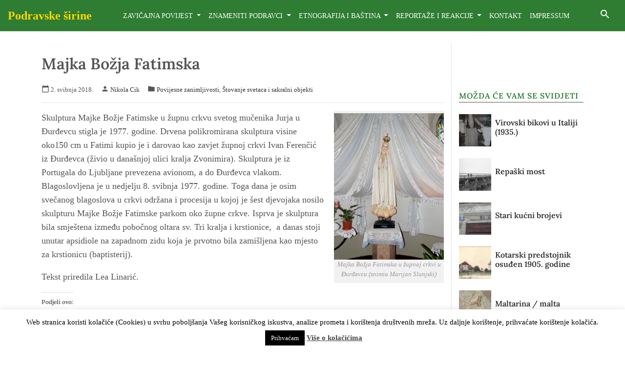

--- FILE ---
content_type: text/html; charset=UTF-8
request_url: https://podravske-sirine.com.hr/arhiva/7905
body_size: 18562
content:
<!DOCTYPE html>
<html lang="en">

<head>
  <meta charset="utf-8">
  <meta content="width=device-width, initial-scale=1.0" name="viewport">
  <meta content="Upoznajte prošlost đurđevečke Podravine putem brojnih prikaza  povijesnih, geografskih, etnografskih, prirodnih, leksikografskih i kulturno-umjetničkih tema, zatim biografija znamenitih osoba, tradicijskih običaja, povijesnih i sakralnih objekata i važnijih kulturnih događanja koji su obilježili ovaj prostor kroz povijest." name="description">
  <meta content="povijest, đurđevac, virje, podravina, znamenitosti, zavičaj, geografija, etnografija, leksikografija, kulturna, umjetnost, biografija, osobe, tradicija, sakralni objekti" name="keywords">

          <meta property="og:url" content="https://podravske-sirine.com.hr/arhiva/7905"/>
      <meta property="og:type" content="website"/>
      <meta property="og:title" content="Majka Božja Fatimska"/>
      <meta property="og:description" content="Skulptura Majke Božje Fatimske u župnu crkvu svetog mučenika Jurja u Đurđevcu stigla je 1977. godine. Drvena polikromirana skulptura visine oko150 cm u Fatimi kupio je i darovao kao zavjet župnoj crkvi Ivan Ferenčić iz Đurđevca (živio u današnjoj ulici..."/>
      <meta property="og:image" content="https://i0.wp.com/podravske-sirine.com.hr/wp-content/uploads/2018/05/fATIMA.jpg?fit=300%2C141&#038;ssl=1"/>
        
  <link href="https://podravske-sirine.com.hr/wp-content/themes/podravske/assets/images/favicon.svg" rel="icon">

  <style>
@font-face {
  font-family: 'Lora';
  font-style: normal;
  font-display: swap;
  font-weight: 400;
  src: local(''),
       url('/fonts/lora-v26-latin-ext_latin_cyrillic-ext_cyrillic-regular.woff2') format('woff2'), /* Chrome 26+, Opera 23+, Firefox 39+ */
       url('/fonts/lora-v26-latin-ext_latin_cyrillic-ext_cyrillic-regular.woff') format('woff'); /* Chrome 6+, Firefox 3.6+, IE 9+, Safari 5.1+ */
}

@font-face {
  font-family: 'Lora';
  font-style: normal;
  font-display: swap;
  font-weight: 600;
  src: local(''),
       url('/fonts/lora-v26-latin-ext_latin_cyrillic-ext_cyrillic-600.woff2') format('woff2'), /* Chrome 26+, Opera 23+, Firefox 39+ */
       url('/fonts/lora-v26-latin-ext_latin_cyrillic-ext_cyrillic-600.woff') format('woff'); /* Chrome 6+, Firefox 3.6+, IE 9+, Safari 5.1+ */
}

@font-face {
  font-family: 'Lora';
  font-style: italic;
  font-display: swap;
  font-weight: 400;
  src: local(''),
       url('/fonts/lora-v26-latin-ext_latin_cyrillic-ext_cyrillic-italic.woff2') format('woff2'), /* Chrome 26+, Opera 23+, Firefox 39+ */
       url('/fonts/lora-v26-latin-ext_latin_cyrillic-ext_cyrillic-italic.woff') format('woff'); /* Chrome 6+, Firefox 3.6+, IE 9+, Safari 5.1+ */
}

@font-face {
  font-family: 'Lora';
  font-style: italic;
  font-display: swap;
  font-weight: 600;
  src: local(''),
       url('/fonts/lora-v26-latin-ext_latin_cyrillic-ext_cyrillic-600italic.woff2') format('woff2'), /* Chrome 26+, Opera 23+, Firefox 39+ */
       url('/fonts/lora-v26-latin-ext_latin_cyrillic-ext_cyrillic-600italic.woff') format('woff'); /* Chrome 6+, Firefox 3.6+, IE 9+, Safari 5.1+ */
}

@font-face {
  font-family: 'Material Icons';
  font-style: normal;
  font-weight: 400;
  src: url('/fonts/material-icons.woff2') format('woff2');
}

.material-icons {
  font-family: 'Material Icons';
  font-weight: normal;
  font-style: normal;
  font-size: 24px;
  line-height: 1;
  letter-spacing: normal;
  text-transform: none;
  display: inline-block;
  white-space: nowrap;
  word-wrap: normal;
  direction: ltr;
  -webkit-font-feature-settings: 'liga';
  -webkit-font-smoothing: antialiased;
}
  </style>
	
  <link href="//cdn.jsdelivr.net/npm/featherlight@1.7.14/release/featherlight.min.css" type="text/css" rel="stylesheet" />
    <meta name='robots' content='index, follow, max-image-preview:large, max-snippet:-1, max-video-preview:-1' />

	<!-- This site is optimized with the Yoast SEO plugin v22.2 - https://yoast.com/wordpress/plugins/seo/ -->
	<title>Majka Božja Fatimska - Podravske širine</title>
	<link rel="canonical" href="https://podravske-sirine.com.hr/arhiva/7905" />
	<meta property="og:locale" content="hr_HR" />
	<meta property="og:type" content="article" />
	<meta property="og:title" content="Majka Božja Fatimska - Podravske širine" />
	<meta property="og:description" content="Skulptura Majke Božje Fatimske u župnu crkvu svetog mučenika Jurja u Đurđevcu stigla je 1977. godine. Drvena polikromirana skulptura visine oko150 cm u Fatimi kupio je i darovao kao zavjet župnoj crkvi Ivan Ferenčić iz Đurđevca (živio u današnjoj ulici..." />
	<meta property="og:url" content="https://podravske-sirine.com.hr/arhiva/7905" />
	<meta property="og:site_name" content="Podravske širine" />
	<meta property="article:published_time" content="2018-05-02T20:42:54+00:00" />
	<meta property="og:image" content="https://i1.wp.com/podravske-sirine.com.hr/wp-content/uploads/2018/05/fATIMA.jpg?fit=3456%2C1625&ssl=1" />
	<meta property="og:image:width" content="3456" />
	<meta property="og:image:height" content="1625" />
	<meta property="og:image:type" content="image/jpeg" />
	<meta name="author" content="Nikola Cik" />
	<meta name="twitter:card" content="summary_large_image" />
	<meta name="twitter:label1" content="Napisao/la" />
	<meta name="twitter:data1" content="Nikola Cik" />
	<meta name="twitter:label2" content="Procijenjeno vrijeme čitanja" />
	<meta name="twitter:data2" content="1 minuta" />
	<script type="application/ld+json" class="yoast-schema-graph">{"@context":"https://schema.org","@graph":[{"@type":"WebPage","@id":"https://podravske-sirine.com.hr/arhiva/7905","url":"https://podravske-sirine.com.hr/arhiva/7905","name":"Majka Božja Fatimska - Podravske širine","isPartOf":{"@id":"https://podravske-sirine.com.hr/#website"},"primaryImageOfPage":{"@id":"https://podravske-sirine.com.hr/arhiva/7905#primaryimage"},"image":{"@id":"https://podravske-sirine.com.hr/arhiva/7905#primaryimage"},"thumbnailUrl":"https://i0.wp.com/podravske-sirine.com.hr/wp-content/uploads/2018/05/fATIMA.jpg?fit=3456%2C1625&ssl=1","datePublished":"2018-05-02T20:42:54+00:00","dateModified":"2018-05-02T20:42:54+00:00","author":{"@id":"https://podravske-sirine.com.hr/#/schema/person/2ddc911bcd26e2f738be8b117c517285"},"breadcrumb":{"@id":"https://podravske-sirine.com.hr/arhiva/7905#breadcrumb"},"inLanguage":"hr","potentialAction":[{"@type":"ReadAction","target":["https://podravske-sirine.com.hr/arhiva/7905"]}]},{"@type":"ImageObject","inLanguage":"hr","@id":"https://podravske-sirine.com.hr/arhiva/7905#primaryimage","url":"https://i0.wp.com/podravske-sirine.com.hr/wp-content/uploads/2018/05/fATIMA.jpg?fit=3456%2C1625&ssl=1","contentUrl":"https://i0.wp.com/podravske-sirine.com.hr/wp-content/uploads/2018/05/fATIMA.jpg?fit=3456%2C1625&ssl=1","width":3456,"height":1625,"caption":"OLYMPUS DIGITAL CAMERA"},{"@type":"BreadcrumbList","@id":"https://podravske-sirine.com.hr/arhiva/7905#breadcrumb","itemListElement":[{"@type":"ListItem","position":1,"name":"Početna stranica","item":"https://podravske-sirine.com.hr/"},{"@type":"ListItem","position":2,"name":"Majka Božja Fatimska"}]},{"@type":"WebSite","@id":"https://podravske-sirine.com.hr/#website","url":"https://podravske-sirine.com.hr/","name":"Podravske širine","description":"Prošlost đurđevečke Podravine","potentialAction":[{"@type":"SearchAction","target":{"@type":"EntryPoint","urlTemplate":"https://podravske-sirine.com.hr/?s={search_term_string}"},"query-input":"required name=search_term_string"}],"inLanguage":"hr"},{"@type":"Person","@id":"https://podravske-sirine.com.hr/#/schema/person/2ddc911bcd26e2f738be8b117c517285","name":"Nikola Cik","image":{"@type":"ImageObject","inLanguage":"hr","@id":"https://podravske-sirine.com.hr/#/schema/person/image/","url":"https://secure.gravatar.com/avatar/1db8f134c6e2efbdefbcd92c0be7e3de?s=96&d=mm&r=g","contentUrl":"https://secure.gravatar.com/avatar/1db8f134c6e2efbdefbcd92c0be7e3de?s=96&d=mm&r=g","caption":"Nikola Cik"},"sameAs":["http://podravske-sirine.com.hr/nikola-cik/"],"url":"https://podravske-sirine.com.hr/arhiva/author/nikola-cik"}]}</script>
	<!-- / Yoast SEO plugin. -->


<link rel='dns-prefetch' href='//code.jquery.com' />
<link rel='dns-prefetch' href='//stackpath.bootstrapcdn.com' />
<link rel='dns-prefetch' href='//cdn.jsdelivr.net' />
<link rel='dns-prefetch' href='//stats.wp.com' />
<link rel='dns-prefetch' href='//v0.wordpress.com' />
<link rel='dns-prefetch' href='//jetpack.wordpress.com' />
<link rel='dns-prefetch' href='//s0.wp.com' />
<link rel='dns-prefetch' href='//public-api.wordpress.com' />
<link rel='dns-prefetch' href='//0.gravatar.com' />
<link rel='dns-prefetch' href='//1.gravatar.com' />
<link rel='dns-prefetch' href='//2.gravatar.com' />
<link rel='dns-prefetch' href='//i0.wp.com' />
<link rel='dns-prefetch' href='//c0.wp.com' />
<link rel="alternate" type="application/rss+xml" title="Podravske širine &raquo; Majka Božja Fatimska Kanal komentara" href="https://podravske-sirine.com.hr/arhiva/7905/feed" />
<script>
window._wpemojiSettings = {"baseUrl":"https:\/\/s.w.org\/images\/core\/emoji\/14.0.0\/72x72\/","ext":".png","svgUrl":"https:\/\/s.w.org\/images\/core\/emoji\/14.0.0\/svg\/","svgExt":".svg","source":{"concatemoji":"https:\/\/podravske-sirine.com.hr\/wp-includes\/js\/wp-emoji-release.min.js?ver=6.4.7"}};
/*! This file is auto-generated */
!function(i,n){var o,s,e;function c(e){try{var t={supportTests:e,timestamp:(new Date).valueOf()};sessionStorage.setItem(o,JSON.stringify(t))}catch(e){}}function p(e,t,n){e.clearRect(0,0,e.canvas.width,e.canvas.height),e.fillText(t,0,0);var t=new Uint32Array(e.getImageData(0,0,e.canvas.width,e.canvas.height).data),r=(e.clearRect(0,0,e.canvas.width,e.canvas.height),e.fillText(n,0,0),new Uint32Array(e.getImageData(0,0,e.canvas.width,e.canvas.height).data));return t.every(function(e,t){return e===r[t]})}function u(e,t,n){switch(t){case"flag":return n(e,"\ud83c\udff3\ufe0f\u200d\u26a7\ufe0f","\ud83c\udff3\ufe0f\u200b\u26a7\ufe0f")?!1:!n(e,"\ud83c\uddfa\ud83c\uddf3","\ud83c\uddfa\u200b\ud83c\uddf3")&&!n(e,"\ud83c\udff4\udb40\udc67\udb40\udc62\udb40\udc65\udb40\udc6e\udb40\udc67\udb40\udc7f","\ud83c\udff4\u200b\udb40\udc67\u200b\udb40\udc62\u200b\udb40\udc65\u200b\udb40\udc6e\u200b\udb40\udc67\u200b\udb40\udc7f");case"emoji":return!n(e,"\ud83e\udef1\ud83c\udffb\u200d\ud83e\udef2\ud83c\udfff","\ud83e\udef1\ud83c\udffb\u200b\ud83e\udef2\ud83c\udfff")}return!1}function f(e,t,n){var r="undefined"!=typeof WorkerGlobalScope&&self instanceof WorkerGlobalScope?new OffscreenCanvas(300,150):i.createElement("canvas"),a=r.getContext("2d",{willReadFrequently:!0}),o=(a.textBaseline="top",a.font="600 32px Arial",{});return e.forEach(function(e){o[e]=t(a,e,n)}),o}function t(e){var t=i.createElement("script");t.src=e,t.defer=!0,i.head.appendChild(t)}"undefined"!=typeof Promise&&(o="wpEmojiSettingsSupports",s=["flag","emoji"],n.supports={everything:!0,everythingExceptFlag:!0},e=new Promise(function(e){i.addEventListener("DOMContentLoaded",e,{once:!0})}),new Promise(function(t){var n=function(){try{var e=JSON.parse(sessionStorage.getItem(o));if("object"==typeof e&&"number"==typeof e.timestamp&&(new Date).valueOf()<e.timestamp+604800&&"object"==typeof e.supportTests)return e.supportTests}catch(e){}return null}();if(!n){if("undefined"!=typeof Worker&&"undefined"!=typeof OffscreenCanvas&&"undefined"!=typeof URL&&URL.createObjectURL&&"undefined"!=typeof Blob)try{var e="postMessage("+f.toString()+"("+[JSON.stringify(s),u.toString(),p.toString()].join(",")+"));",r=new Blob([e],{type:"text/javascript"}),a=new Worker(URL.createObjectURL(r),{name:"wpTestEmojiSupports"});return void(a.onmessage=function(e){c(n=e.data),a.terminate(),t(n)})}catch(e){}c(n=f(s,u,p))}t(n)}).then(function(e){for(var t in e)n.supports[t]=e[t],n.supports.everything=n.supports.everything&&n.supports[t],"flag"!==t&&(n.supports.everythingExceptFlag=n.supports.everythingExceptFlag&&n.supports[t]);n.supports.everythingExceptFlag=n.supports.everythingExceptFlag&&!n.supports.flag,n.DOMReady=!1,n.readyCallback=function(){n.DOMReady=!0}}).then(function(){return e}).then(function(){var e;n.supports.everything||(n.readyCallback(),(e=n.source||{}).concatemoji?t(e.concatemoji):e.wpemoji&&e.twemoji&&(t(e.twemoji),t(e.wpemoji)))}))}((window,document),window._wpemojiSettings);
</script>
<style id='wp-emoji-styles-inline-css'>

	img.wp-smiley, img.emoji {
		display: inline !important;
		border: none !important;
		box-shadow: none !important;
		height: 1em !important;
		width: 1em !important;
		margin: 0 0.07em !important;
		vertical-align: -0.1em !important;
		background: none !important;
		padding: 0 !important;
	}
</style>
<link rel='stylesheet' id='mediaelement-css' href='https://c0.wp.com/c/6.4.7/wp-includes/js/mediaelement/mediaelementplayer-legacy.min.css' media='all' />
<link rel='stylesheet' id='wp-mediaelement-css' href='https://c0.wp.com/c/6.4.7/wp-includes/js/mediaelement/wp-mediaelement.min.css' media='all' />
<style id='jetpack-sharing-buttons-style-inline-css'>
.jetpack-sharing-buttons__services-list{display:flex;flex-direction:row;flex-wrap:wrap;gap:0;list-style-type:none;margin:5px;padding:0}.jetpack-sharing-buttons__services-list.has-small-icon-size{font-size:12px}.jetpack-sharing-buttons__services-list.has-normal-icon-size{font-size:16px}.jetpack-sharing-buttons__services-list.has-large-icon-size{font-size:24px}.jetpack-sharing-buttons__services-list.has-huge-icon-size{font-size:36px}@media print{.jetpack-sharing-buttons__services-list{display:none!important}}.editor-styles-wrapper .wp-block-jetpack-sharing-buttons{gap:0;padding-inline-start:0}ul.jetpack-sharing-buttons__services-list.has-background{padding:1.25em 2.375em}
</style>
<style id='classic-theme-styles-inline-css'>
/*! This file is auto-generated */
.wp-block-button__link{color:#fff;background-color:#32373c;border-radius:9999px;box-shadow:none;text-decoration:none;padding:calc(.667em + 2px) calc(1.333em + 2px);font-size:1.125em}.wp-block-file__button{background:#32373c;color:#fff;text-decoration:none}
</style>
<style id='global-styles-inline-css'>
body{--wp--preset--color--black: #000000;--wp--preset--color--cyan-bluish-gray: #abb8c3;--wp--preset--color--white: #ffffff;--wp--preset--color--pale-pink: #f78da7;--wp--preset--color--vivid-red: #cf2e2e;--wp--preset--color--luminous-vivid-orange: #ff6900;--wp--preset--color--luminous-vivid-amber: #fcb900;--wp--preset--color--light-green-cyan: #7bdcb5;--wp--preset--color--vivid-green-cyan: #00d084;--wp--preset--color--pale-cyan-blue: #8ed1fc;--wp--preset--color--vivid-cyan-blue: #0693e3;--wp--preset--color--vivid-purple: #9b51e0;--wp--preset--gradient--vivid-cyan-blue-to-vivid-purple: linear-gradient(135deg,rgba(6,147,227,1) 0%,rgb(155,81,224) 100%);--wp--preset--gradient--light-green-cyan-to-vivid-green-cyan: linear-gradient(135deg,rgb(122,220,180) 0%,rgb(0,208,130) 100%);--wp--preset--gradient--luminous-vivid-amber-to-luminous-vivid-orange: linear-gradient(135deg,rgba(252,185,0,1) 0%,rgba(255,105,0,1) 100%);--wp--preset--gradient--luminous-vivid-orange-to-vivid-red: linear-gradient(135deg,rgba(255,105,0,1) 0%,rgb(207,46,46) 100%);--wp--preset--gradient--very-light-gray-to-cyan-bluish-gray: linear-gradient(135deg,rgb(238,238,238) 0%,rgb(169,184,195) 100%);--wp--preset--gradient--cool-to-warm-spectrum: linear-gradient(135deg,rgb(74,234,220) 0%,rgb(151,120,209) 20%,rgb(207,42,186) 40%,rgb(238,44,130) 60%,rgb(251,105,98) 80%,rgb(254,248,76) 100%);--wp--preset--gradient--blush-light-purple: linear-gradient(135deg,rgb(255,206,236) 0%,rgb(152,150,240) 100%);--wp--preset--gradient--blush-bordeaux: linear-gradient(135deg,rgb(254,205,165) 0%,rgb(254,45,45) 50%,rgb(107,0,62) 100%);--wp--preset--gradient--luminous-dusk: linear-gradient(135deg,rgb(255,203,112) 0%,rgb(199,81,192) 50%,rgb(65,88,208) 100%);--wp--preset--gradient--pale-ocean: linear-gradient(135deg,rgb(255,245,203) 0%,rgb(182,227,212) 50%,rgb(51,167,181) 100%);--wp--preset--gradient--electric-grass: linear-gradient(135deg,rgb(202,248,128) 0%,rgb(113,206,126) 100%);--wp--preset--gradient--midnight: linear-gradient(135deg,rgb(2,3,129) 0%,rgb(40,116,252) 100%);--wp--preset--font-size--small: 13px;--wp--preset--font-size--medium: 20px;--wp--preset--font-size--large: 36px;--wp--preset--font-size--x-large: 42px;--wp--preset--spacing--20: 0.44rem;--wp--preset--spacing--30: 0.67rem;--wp--preset--spacing--40: 1rem;--wp--preset--spacing--50: 1.5rem;--wp--preset--spacing--60: 2.25rem;--wp--preset--spacing--70: 3.38rem;--wp--preset--spacing--80: 5.06rem;--wp--preset--shadow--natural: 6px 6px 9px rgba(0, 0, 0, 0.2);--wp--preset--shadow--deep: 12px 12px 50px rgba(0, 0, 0, 0.4);--wp--preset--shadow--sharp: 6px 6px 0px rgba(0, 0, 0, 0.2);--wp--preset--shadow--outlined: 6px 6px 0px -3px rgba(255, 255, 255, 1), 6px 6px rgba(0, 0, 0, 1);--wp--preset--shadow--crisp: 6px 6px 0px rgba(0, 0, 0, 1);}:where(.is-layout-flex){gap: 0.5em;}:where(.is-layout-grid){gap: 0.5em;}body .is-layout-flow > .alignleft{float: left;margin-inline-start: 0;margin-inline-end: 2em;}body .is-layout-flow > .alignright{float: right;margin-inline-start: 2em;margin-inline-end: 0;}body .is-layout-flow > .aligncenter{margin-left: auto !important;margin-right: auto !important;}body .is-layout-constrained > .alignleft{float: left;margin-inline-start: 0;margin-inline-end: 2em;}body .is-layout-constrained > .alignright{float: right;margin-inline-start: 2em;margin-inline-end: 0;}body .is-layout-constrained > .aligncenter{margin-left: auto !important;margin-right: auto !important;}body .is-layout-constrained > :where(:not(.alignleft):not(.alignright):not(.alignfull)){max-width: var(--wp--style--global--content-size);margin-left: auto !important;margin-right: auto !important;}body .is-layout-constrained > .alignwide{max-width: var(--wp--style--global--wide-size);}body .is-layout-flex{display: flex;}body .is-layout-flex{flex-wrap: wrap;align-items: center;}body .is-layout-flex > *{margin: 0;}body .is-layout-grid{display: grid;}body .is-layout-grid > *{margin: 0;}:where(.wp-block-columns.is-layout-flex){gap: 2em;}:where(.wp-block-columns.is-layout-grid){gap: 2em;}:where(.wp-block-post-template.is-layout-flex){gap: 1.25em;}:where(.wp-block-post-template.is-layout-grid){gap: 1.25em;}.has-black-color{color: var(--wp--preset--color--black) !important;}.has-cyan-bluish-gray-color{color: var(--wp--preset--color--cyan-bluish-gray) !important;}.has-white-color{color: var(--wp--preset--color--white) !important;}.has-pale-pink-color{color: var(--wp--preset--color--pale-pink) !important;}.has-vivid-red-color{color: var(--wp--preset--color--vivid-red) !important;}.has-luminous-vivid-orange-color{color: var(--wp--preset--color--luminous-vivid-orange) !important;}.has-luminous-vivid-amber-color{color: var(--wp--preset--color--luminous-vivid-amber) !important;}.has-light-green-cyan-color{color: var(--wp--preset--color--light-green-cyan) !important;}.has-vivid-green-cyan-color{color: var(--wp--preset--color--vivid-green-cyan) !important;}.has-pale-cyan-blue-color{color: var(--wp--preset--color--pale-cyan-blue) !important;}.has-vivid-cyan-blue-color{color: var(--wp--preset--color--vivid-cyan-blue) !important;}.has-vivid-purple-color{color: var(--wp--preset--color--vivid-purple) !important;}.has-black-background-color{background-color: var(--wp--preset--color--black) !important;}.has-cyan-bluish-gray-background-color{background-color: var(--wp--preset--color--cyan-bluish-gray) !important;}.has-white-background-color{background-color: var(--wp--preset--color--white) !important;}.has-pale-pink-background-color{background-color: var(--wp--preset--color--pale-pink) !important;}.has-vivid-red-background-color{background-color: var(--wp--preset--color--vivid-red) !important;}.has-luminous-vivid-orange-background-color{background-color: var(--wp--preset--color--luminous-vivid-orange) !important;}.has-luminous-vivid-amber-background-color{background-color: var(--wp--preset--color--luminous-vivid-amber) !important;}.has-light-green-cyan-background-color{background-color: var(--wp--preset--color--light-green-cyan) !important;}.has-vivid-green-cyan-background-color{background-color: var(--wp--preset--color--vivid-green-cyan) !important;}.has-pale-cyan-blue-background-color{background-color: var(--wp--preset--color--pale-cyan-blue) !important;}.has-vivid-cyan-blue-background-color{background-color: var(--wp--preset--color--vivid-cyan-blue) !important;}.has-vivid-purple-background-color{background-color: var(--wp--preset--color--vivid-purple) !important;}.has-black-border-color{border-color: var(--wp--preset--color--black) !important;}.has-cyan-bluish-gray-border-color{border-color: var(--wp--preset--color--cyan-bluish-gray) !important;}.has-white-border-color{border-color: var(--wp--preset--color--white) !important;}.has-pale-pink-border-color{border-color: var(--wp--preset--color--pale-pink) !important;}.has-vivid-red-border-color{border-color: var(--wp--preset--color--vivid-red) !important;}.has-luminous-vivid-orange-border-color{border-color: var(--wp--preset--color--luminous-vivid-orange) !important;}.has-luminous-vivid-amber-border-color{border-color: var(--wp--preset--color--luminous-vivid-amber) !important;}.has-light-green-cyan-border-color{border-color: var(--wp--preset--color--light-green-cyan) !important;}.has-vivid-green-cyan-border-color{border-color: var(--wp--preset--color--vivid-green-cyan) !important;}.has-pale-cyan-blue-border-color{border-color: var(--wp--preset--color--pale-cyan-blue) !important;}.has-vivid-cyan-blue-border-color{border-color: var(--wp--preset--color--vivid-cyan-blue) !important;}.has-vivid-purple-border-color{border-color: var(--wp--preset--color--vivid-purple) !important;}.has-vivid-cyan-blue-to-vivid-purple-gradient-background{background: var(--wp--preset--gradient--vivid-cyan-blue-to-vivid-purple) !important;}.has-light-green-cyan-to-vivid-green-cyan-gradient-background{background: var(--wp--preset--gradient--light-green-cyan-to-vivid-green-cyan) !important;}.has-luminous-vivid-amber-to-luminous-vivid-orange-gradient-background{background: var(--wp--preset--gradient--luminous-vivid-amber-to-luminous-vivid-orange) !important;}.has-luminous-vivid-orange-to-vivid-red-gradient-background{background: var(--wp--preset--gradient--luminous-vivid-orange-to-vivid-red) !important;}.has-very-light-gray-to-cyan-bluish-gray-gradient-background{background: var(--wp--preset--gradient--very-light-gray-to-cyan-bluish-gray) !important;}.has-cool-to-warm-spectrum-gradient-background{background: var(--wp--preset--gradient--cool-to-warm-spectrum) !important;}.has-blush-light-purple-gradient-background{background: var(--wp--preset--gradient--blush-light-purple) !important;}.has-blush-bordeaux-gradient-background{background: var(--wp--preset--gradient--blush-bordeaux) !important;}.has-luminous-dusk-gradient-background{background: var(--wp--preset--gradient--luminous-dusk) !important;}.has-pale-ocean-gradient-background{background: var(--wp--preset--gradient--pale-ocean) !important;}.has-electric-grass-gradient-background{background: var(--wp--preset--gradient--electric-grass) !important;}.has-midnight-gradient-background{background: var(--wp--preset--gradient--midnight) !important;}.has-small-font-size{font-size: var(--wp--preset--font-size--small) !important;}.has-medium-font-size{font-size: var(--wp--preset--font-size--medium) !important;}.has-large-font-size{font-size: var(--wp--preset--font-size--large) !important;}.has-x-large-font-size{font-size: var(--wp--preset--font-size--x-large) !important;}
.wp-block-navigation a:where(:not(.wp-element-button)){color: inherit;}
:where(.wp-block-post-template.is-layout-flex){gap: 1.25em;}:where(.wp-block-post-template.is-layout-grid){gap: 1.25em;}
:where(.wp-block-columns.is-layout-flex){gap: 2em;}:where(.wp-block-columns.is-layout-grid){gap: 2em;}
.wp-block-pullquote{font-size: 1.5em;line-height: 1.6;}
</style>
<link rel='stylesheet' id='cookie-law-info-css' href='https://podravske-sirine.com.hr/wp-content/plugins/cookie-law-info/legacy/public/css/cookie-law-info-public.css?ver=3.2.7' media='all' />
<link rel='stylesheet' id='cookie-law-info-gdpr-css' href='https://podravske-sirine.com.hr/wp-content/plugins/cookie-law-info/legacy/public/css/cookie-law-info-gdpr.css?ver=3.2.7' media='all' />
<link rel='stylesheet' id='podravske-bootstrap-css' href='https://stackpath.bootstrapcdn.com/bootstrap/4.5.2/css/bootstrap.min.css?ver=4.4.1' media='all' />
<link rel='stylesheet' id='podravske-custom-css' href='https://podravske-sirine.com.hr/wp-content/themes/podravske/style.css?ver=1.0' media='all' />
<link rel='stylesheet' id='social-logos-css' href='https://c0.wp.com/p/jetpack/13.2.3/_inc/social-logos/social-logos.min.css' media='all' />
<link rel='stylesheet' id='jetpack_css-css' href='https://c0.wp.com/p/jetpack/13.2.3/css/jetpack.css' media='all' />
<script src="https://code.jquery.com/jquery-3.5.1.min.js?ver=3.5.1" id="jquery-js"></script>
<script id="cookie-law-info-js-extra">
var Cli_Data = {"nn_cookie_ids":[],"cookielist":[],"non_necessary_cookies":[],"ccpaEnabled":"","ccpaRegionBased":"","ccpaBarEnabled":"","strictlyEnabled":["necessary","obligatoire"],"ccpaType":"gdpr","js_blocking":"","custom_integration":"","triggerDomRefresh":"","secure_cookies":""};
var cli_cookiebar_settings = {"animate_speed_hide":"500","animate_speed_show":"500","background":"#FFF","border":"#b1a6a6c2","border_on":"","button_1_button_colour":"#000","button_1_button_hover":"#000000","button_1_link_colour":"#fff","button_1_as_button":"1","button_1_new_win":"","button_2_button_colour":"#333","button_2_button_hover":"#292929","button_2_link_colour":"#444","button_2_as_button":"","button_2_hidebar":"","button_3_button_colour":"#000","button_3_button_hover":"#000000","button_3_link_colour":"#fff","button_3_as_button":"1","button_3_new_win":"","button_4_button_colour":"#000","button_4_button_hover":"#000000","button_4_link_colour":"#fff","button_4_as_button":"1","button_7_button_colour":"#61a229","button_7_button_hover":"#4e8221","button_7_link_colour":"#fff","button_7_as_button":"1","button_7_new_win":"","font_family":"inherit","header_fix":"","notify_animate_hide":"1","notify_animate_show":"","notify_div_id":"#cookie-law-info-bar","notify_position_horizontal":"right","notify_position_vertical":"bottom","scroll_close":"","scroll_close_reload":"","accept_close_reload":"","reject_close_reload":"","showagain_tab":"","showagain_background":"#fff","showagain_border":"#000","showagain_div_id":"#cookie-law-info-again","showagain_x_position":"100px","text":"#000","show_once_yn":"1","show_once":"8000","logging_on":"","as_popup":"","popup_overlay":"1","bar_heading_text":"","cookie_bar_as":"banner","popup_showagain_position":"bottom-right","widget_position":"left"};
var log_object = {"ajax_url":"https:\/\/podravske-sirine.com.hr\/wp-admin\/admin-ajax.php"};
</script>
<script src="https://podravske-sirine.com.hr/wp-content/plugins/cookie-law-info/legacy/public/js/cookie-law-info-public.js?ver=3.2.7" id="cookie-law-info-js"></script>
<script id="podravske-loadmore-js-extra">
var podravske_loadmore_params = {"ajaxurl":"https:\/\/podravske-sirine.com.hr\/wp-admin\/admin-ajax.php","posts":"{\"p\":7905,\"page\":0,\"error\":\"\",\"m\":\"\",\"post_parent\":\"\",\"subpost\":\"\",\"subpost_id\":\"\",\"attachment\":\"\",\"attachment_id\":0,\"name\":\"\",\"pagename\":\"\",\"page_id\":0,\"second\":\"\",\"minute\":\"\",\"hour\":\"\",\"day\":0,\"monthnum\":0,\"year\":0,\"w\":0,\"category_name\":\"\",\"tag\":\"\",\"cat\":\"\",\"tag_id\":\"\",\"author\":\"\",\"author_name\":\"\",\"feed\":\"\",\"tb\":\"\",\"paged\":0,\"meta_key\":\"\",\"meta_value\":\"\",\"preview\":\"\",\"s\":\"\",\"sentence\":\"\",\"title\":\"\",\"fields\":\"\",\"menu_order\":\"\",\"embed\":\"\",\"category__in\":[],\"category__not_in\":[],\"category__and\":[],\"post__in\":[],\"post__not_in\":[],\"post_name__in\":[],\"tag__in\":[],\"tag__not_in\":[],\"tag__and\":[],\"tag_slug__in\":[],\"tag_slug__and\":[],\"post_parent__in\":[],\"post_parent__not_in\":[],\"author__in\":[],\"author__not_in\":[],\"search_columns\":[],\"ignore_sticky_posts\":false,\"suppress_filters\":false,\"cache_results\":true,\"update_post_term_cache\":true,\"update_menu_item_cache\":false,\"lazy_load_term_meta\":true,\"update_post_meta_cache\":true,\"post_type\":\"\",\"posts_per_page\":12,\"nopaging\":false,\"comments_per_page\":\"50\",\"no_found_rows\":false,\"order\":\"DESC\"}","current_page":"1","max_page":"0"};
</script>
<script src="https://podravske-sirine.com.hr/wp-content/themes/podravske/assets/js/loadmore.js?ver=6.4.7" id="podravske-loadmore-js"></script>
<link rel="https://api.w.org/" href="https://podravske-sirine.com.hr/wp-json/" /><link rel="alternate" type="application/json" href="https://podravske-sirine.com.hr/wp-json/wp/v2/posts/7905" /><link rel="EditURI" type="application/rsd+xml" title="RSD" href="https://podravske-sirine.com.hr/xmlrpc.php?rsd" />
<meta name="generator" content="WordPress 6.4.7" />
<link rel='shortlink' href='https://wp.me/p7LYIB-23v' />
<link rel="alternate" type="application/json+oembed" href="https://podravske-sirine.com.hr/wp-json/oembed/1.0/embed?url=https%3A%2F%2Fpodravske-sirine.com.hr%2Farhiva%2F7905" />
<link rel="alternate" type="text/xml+oembed" href="https://podravske-sirine.com.hr/wp-json/oembed/1.0/embed?url=https%3A%2F%2Fpodravske-sirine.com.hr%2Farhiva%2F7905&#038;format=xml" />
	<style>img#wpstats{display:none}</style>
		</head>

<body>
<div id="fb-root"></div>
<script async defer crossorigin="anonymous" src="https://connect.facebook.net/hr_HR/sdk.js#xfbml=1&version=v18.0" nonce="VNG3KyXB"></script>
<header class="mb-4">
  <nav class="navbar navbar-expand-lg">
    <a class="navbar-brand" href="https://podravske-sirine.com.hr/">Podravske širine</a>
    <button class="navbar-toggler" type="button" data-toggle="collapse" data-target="#navbarMobileToggle"
            aria-controls="navbarMobileToggle" aria-expanded="false" aria-label="Toggle navigation">
      <i class="material-icons menu-icon">menu</i>
    </button>

    <div class="collapse navbar-collapse" id="navbarMobileToggle">
      <ul class="navbar-nav mx-auto flex-wrap">
        <li class="nav-item dropdown">
          <a class="nav-link dropdown-toggle" href="#" id="navbarDropdown-1" role="button" data-toggle="dropdown"
             aria-haspopup="true" aria-expanded="false">
            Zavičajna povijest
          </a>
          <div class="dropdown-menu border-0 navigation-dropdown p-2" aria-labelledby="navbarDropdown-1">
            <a class="dropdown-item p-2" href="https://podravske-sirine.com.hr/arhiva/category/zavicajna_povijest">Zavičajna povijest</a>
            <a class="dropdown-item p-2" href="https://podravske-sirine.com.hr/arhiva/category/zanimljivosti">Povijesne zanimljivosti</a>
            <a class="dropdown-item p-2" href="https://podravske-sirine.com.hr/arhiva/category/stare_foto_razg_dok">Stare fotografije, dokumenti i novine</a>
            <a class="dropdown-item p-2" href="https://podravske-sirine.com.hr/arhiva/category/legenda-o-picokima">Legenda o Picokima</a>
            <a class="dropdown-item p-2" href="https://podravske-sirine.com.hr/arhiva/category/durdevecki-peski">Đurđevečki peski</a>
            <a class="dropdown-item p-2" href="https://podravske-sirine.com.hr/arhiva/category/lokaliteti-i-toponimi">Lokaliteti i toponimi</a>
            <a class="dropdown-item p-2" href="https://podravske-sirine.com.hr/arhiva/category/obrt-trgovina">Obrt i trgovina</a>
            <a class="dropdown-item p-2" href="https://podravske-sirine.com.hr/arhiva/category/udruge-i-drustva">Udruge i društva</a>
            <a class="dropdown-item p-2" href="https://podravske-sirine.com.hr/arhiva/category/povijest-okolisa">Povijest okoliša</a>
          </div>
        </li>

        <li class="nav-item dropdown">
          <a class="nav-link dropdown-toggle" href="#" id="navbarDropdown-2" role="button" data-toggle="dropdown"
             aria-haspopup="true" aria-expanded="false">
            Znameniti podravci
          </a>
          <div class="dropdown-menu border-0 navigation-dropdown p-2" aria-labelledby="navbarDropdown-2">
            <a class="dropdown-item p-2" href="https://podravske-sirine.com.hr/arhiva/category/znameniti-podravci">Znameniti Podravci</a>
            <a class="dropdown-item p-2" href="https://podravske-sirine.com.hr/arhiva/category/znameniti-durdevcani">Znameniti Đurđevčani</a>
            <a class="dropdown-item p-2" href="https://podravske-sirine.com.hr/arhiva/category/povijest-virja">Povijest Virja i znameniti Virovci</a>
            <a class="dropdown-item p-2" href="https://podravske-sirine.com.hr/arhiva/category/znameniti-svecenici-i-redovnice">Znameniti svećenici i redovnice</a>
          </div>
        </li>

        <li class="nav-item dropdown">
          <a class="nav-link dropdown-toggle" href="#" id="navbarDropdown-3" role="button" data-toggle="dropdown"
             aria-haspopup="true" aria-expanded="false">
            Etnografija i baština
          </a>
          <div class="dropdown-menu border-0 navigation-dropdown p-2" aria-labelledby="navbarDropdown-3">
            <a class="dropdown-item p-2" href="https://podravske-sirine.com.hr/arhiva/category/narodni-obicaji">Narodni običaji</a>
            <a class="dropdown-item p-2" href="https://podravske-sirine.com.hr/arhiva/category/etno">Etnografski predmeti</a>
            <a class="dropdown-item p-2" href="https://podravske-sirine.com.hr/arhiva/category/goricarske">Goričarske teme</a>
            <a class="dropdown-item p-2" href="https://podravske-sirine.com.hr/arhiva/category/sakralni-objekti">Štovanje svetaca i sakralni objekti</a>
            <a class="dropdown-item p-2" href="https://podravske-sirine.com.hr/arhiva/category/durdevecki-govor">Đurđevečki govor</a>
            <a class="dropdown-item p-2" href="https://podravske-sirine.com.hr/arhiva/category/knjizevnost">Zavičajni književnici</a>
            <a class="dropdown-item p-2" href="https://podravske-sirine.com.hr/arhiva/category/flora-i-fauna">Flora i fauna</a>
          </div>
        </li>

        <li class="nav-item dropdown">
          <a class="nav-link dropdown-toggle" href="#" id="navbarDropdown-4" role="button" data-toggle="dropdown"
             aria-haspopup="true" aria-expanded="false">
            Reportaže i reakcije
          </a>
          <div class="dropdown-menu border-0 navigation-dropdown p-2" aria-labelledby="navbarDropdown-4">
            <a class="dropdown-item p-2" href="https://podravske-sirine.com.hr/arhiva/category/reportaze">Reportaže, najave i izvještaji</a>
            <a class="dropdown-item p-2" href="https://podravske-sirine.com.hr/arhiva/category/reag_pohvale_kritike">Reagiranja, pohvale i kritike</a>
            <a class="dropdown-item p-2" href="https://podravske-sirine.com.hr/arhiva/category/ostalo">Ostalo</a>
          </div>
        </li>

        <li class="nav-item">
          <a class="nav-link" href="https://podravske-sirine.com.hr/kontakt">
            Kontakt
          </a>
        </li>

        <li class="nav-item">
          <a class="nav-link" href="https://podravske-sirine.com.hr/impresum">
            Impressum
          </a>
        </li>
      </ul>
      <div class="dropdown">
        <button class="btn" type="button" data-toggle="dropdown"
                aria-haspopup="true" aria-expanded="false">
          <i class="material-icons search-icon">search</i>
        </button>
        <div class="dropdown-menu dropdown-menu-right p-2" aria-labelledby="navbarSearchToggle">
          <form role="search" action="https://podravske-sirine.com.hr/" method="get"
                class="form-inline navbar-search-form" id="navbarSearchToggle">
            <input class="form-control mr-sm-2" type="search" value="" name="s"
                   placeholder="Pojam" aria-label="Search">
            <button class="btn btn-outline-success my-2 my-sm-0" type="submit">Pretraži</button>
          </form>
        </div>
      </div>
    </div>
  </nav>

</header>

<main class="container">

<article class="row js-single-post">
  <div class="col-lg-9 col-xs-12 border-right-divider">
    <h2 class="mt-4 mb-4">Majka Božja Fatimska</h2>
    <div class="d-flex justify-content-between align-items-center">
      <div class="post-meta d-flex flex-wrap">
        <i class="material-icons d-none d-sm-block">calendar_today</i>&nbsp;
          <span class="d-none d-sm-block">2. svibnja 2018.</span>
        <i class="ml-sm-3 material-icons">person</i>&nbsp;
          <a href="https://podravske-sirine.com.hr/nikola-cik/" title="Posjeti web-stranicu od: Nikola Cik" rel="author external">Nikola Cik</a>        <i class="ml-3 material-icons">folder</i>&nbsp;
          <a href="https://podravske-sirine.com.hr/arhiva/category/zanimljivosti" rel="category tag">Povijesne zanimljivosti</a>,&nbsp;<a href="https://podravske-sirine.com.hr/arhiva/category/sakralni-objekti" rel="category tag">Štovanje svetaca i sakralni objekti</a>      </div>
    </div>
    <hr>
    <div class="entry">
        <figure id="attachment_7906" aria-describedby="caption-attachment-7906" style="width: 225px" class="wp-caption alignright"><a href="https://i0.wp.com/podravske-sirine.com.hr/wp-content/uploads/2018/05/P9202469.jpg"><img fetchpriority="high" decoding="async" data-attachment-id="7906" data-permalink="https://podravske-sirine.com.hr/arhiva/7905/olympus-digital-camera-205" data-orig-file="https://i0.wp.com/podravske-sirine.com.hr/wp-content/uploads/2018/05/P9202469.jpg?fit=3456%2C4608&amp;ssl=1" data-orig-size="3456,4608" data-comments-opened="1" data-image-meta="{&quot;aperture&quot;:&quot;3.2&quot;,&quot;credit&quot;:&quot;Picasa&quot;,&quot;camera&quot;:&quot;SP-620UZ&quot;,&quot;caption&quot;:&quot;OLYMPUS DIGITAL CAMERA&quot;,&quot;created_timestamp&quot;:&quot;1411226984&quot;,&quot;copyright&quot;:&quot;&quot;,&quot;focal_length&quot;:&quot;5.5&quot;,&quot;iso&quot;:&quot;100&quot;,&quot;shutter_speed&quot;:&quot;0.025&quot;,&quot;title&quot;:&quot;OLYMPUS DIGITAL CAMERA&quot;,&quot;orientation&quot;:&quot;0&quot;}" data-image-title="OLYMPUS DIGITAL CAMERA" data-image-description="" data-image-caption="&lt;p&gt;OLYMPUS DIGITAL CAMERA&lt;/p&gt;
" data-medium-file="https://i0.wp.com/podravske-sirine.com.hr/wp-content/uploads/2018/05/P9202469.jpg?fit=225%2C300&amp;ssl=1" data-large-file="https://i0.wp.com/podravske-sirine.com.hr/wp-content/uploads/2018/05/P9202469.jpg?fit=768%2C1024&amp;ssl=1" class="wp-image-7906 size-medium" src="https://i0.wp.com/podravske-sirine.com.hr/wp-content/uploads/2018/05/P9202469-225x300.jpg?resize=225%2C300" alt="" width="225" height="300" srcset="https://i0.wp.com/podravske-sirine.com.hr/wp-content/uploads/2018/05/P9202469.jpg?resize=225%2C300&amp;ssl=1 225w, https://i0.wp.com/podravske-sirine.com.hr/wp-content/uploads/2018/05/P9202469.jpg?resize=768%2C1024&amp;ssl=1 768w, https://i0.wp.com/podravske-sirine.com.hr/wp-content/uploads/2018/05/P9202469.jpg?w=2000&amp;ssl=1 2000w, https://i0.wp.com/podravske-sirine.com.hr/wp-content/uploads/2018/05/P9202469.jpg?w=3000&amp;ssl=1 3000w" sizes="(max-width: 225px) 100vw, 225px" data-recalc-dims="1" /></a><figcaption id="caption-attachment-7906" class="wp-caption-text">Majka Božja Fatimska u župnoj crkvi u Đurđevcu (snimio Marijan Slunjski)</figcaption></figure>
<p>Skulptura Majke Božje Fatimske u župnu crkvu svetog mučenika Jurja u Đurđevcu stigla je 1977. godine. Drvena polikromirana skulptura visine oko150 cm u Fatimi kupio je i darovao kao zavjet župnoj crkvi Ivan Ferenčić iz Đurđevca (živio u današnjoj ulici kralja Zvonimira). Skulptura je iz Portugala do Ljubljane prevezena avionom, a do Đurđevca vlakom. Blagoslovljena je u nedjelju 8. svibnja 1977. godine. Toga dana je osim svečanog blagoslova u crkvi održana i procesija u kojoj je šest djevojaka nosilo skulpturu Majke Božje Fatimske parkom oko župne crkve. Isprva je skulptura bila smještena između pobočnog oltara sv. Tri kralja i krstionice,  a danas stoji unutar apsidiole na zapadnom zidu koja je prvotno bila zamišljena kao mjesto za krstionicu (baptisterij).</p>
<p>Tekst priredila Lea Linarić.</p>
<div class="sharedaddy sd-sharing-enabled"><div class="robots-nocontent sd-block sd-social sd-social-icon sd-sharing"><h3 class="sd-title">Podjeli ovo:</h3><div class="sd-content"><ul><li class="share-twitter"><a rel="nofollow noopener noreferrer" data-shared="sharing-twitter-7905" class="share-twitter sd-button share-icon no-text" href="https://podravske-sirine.com.hr/arhiva/7905?share=twitter" target="_blank" title="Podijeli na Twitteru " ><span></span><span class="sharing-screen-reader-text">Podijeli na Twitteru (Otvara se u novom prozoru)</span></a></li><li class="share-facebook"><a rel="nofollow noopener noreferrer" data-shared="sharing-facebook-7905" class="share-facebook sd-button share-icon no-text" href="https://podravske-sirine.com.hr/arhiva/7905?share=facebook" target="_blank" title="Klikom podijelite na Facebooku" ><span></span><span class="sharing-screen-reader-text">Klikom podijelite na Facebooku(Otvara se u novom prozoru)</span></a></li><li class="share-end"></li></ul></div></div></div>      <div>&nbsp;</div>
    </div>
    <div class="comments__wrapper">
      <div class="d-flex mt-3 comments__title pt-3 w-100">
        <i class="material-icons">comment</i>&nbsp;<p class="font-weight-bold">KOMENTARI</p>
      </div>
        <ul class="comments__list comments pl-0">
    </ul>

		<div id="respond" class="comment-respond">
			<h3 id="reply-title" class="comment-reply-title">Komentari<small><a rel="nofollow" id="cancel-comment-reply-link" href="/arhiva/7905#respond" style="display:none;">Otkaži odgovor</a></small></h3>			<form id="commentform" class="comment-form">
				<iframe
					title="Forma za komentare"
					src="https://jetpack.wordpress.com/jetpack-comment/?blogid=114869173&#038;postid=7905&#038;comment_registration=0&#038;require_name_email=1&#038;stc_enabled=1&#038;stb_enabled=1&#038;show_avatars=1&#038;avatar_default=mystery&#038;greeting=Komentari&#038;jetpack_comments_nonce=7ecc96bd7d&#038;greeting_reply=Odgovori+na+%25s&#038;color_scheme=light&#038;lang=hr&#038;jetpack_version=13.2.3&#038;show_cookie_consent=10&#038;has_cookie_consent=0&#038;is_current_user_subscribed=0&#038;token_key=%3Bnormal%3B&#038;sig=1dc729d64e3ffd84769c2ab72d3ebc42deef4c20#parent=https%3A%2F%2Fpodravske-sirine.com.hr%2Farhiva%2F7905"
											name="jetpack_remote_comment"
						style="width:100%; height: 430px; border:0;"
										class="jetpack_remote_comment"
					id="jetpack_remote_comment"
					sandbox="allow-same-origin allow-top-navigation allow-scripts allow-forms allow-popups"
				>
									</iframe>
									<!--[if !IE]><!-->
					<script>
						document.addEventListener('DOMContentLoaded', function () {
							var commentForms = document.getElementsByClassName('jetpack_remote_comment');
							for (var i = 0; i < commentForms.length; i++) {
								commentForms[i].allowTransparency = false;
								commentForms[i].scrolling = 'no';
							}
						});
					</script>
					<!--<![endif]-->
							</form>
		</div>

		
		<input type="hidden" name="comment_parent" id="comment_parent" value="" />

		<p class="akismet_comment_form_privacy_notice">Ova web-stranica koristi Akismet za zaštitu protiv spama. <a href="https://akismet.com/privacy/" target="_blank" rel="nofollow noopener">Saznajte kako se obrađuju podaci komentara</a>.</p>
    </div>
  </div>
  <div class="col-lg-3 col-xs-12 mt-lg-5 mt-4">
      <div class="mb-4 d-flex w-100">
  <span class="category-divider mt-lg-5">Možda će Vam se svidjeti</span>
</div>
<section class="row">
              <article class="mb-4 col-md-6 col-lg-12">
            <div class="d-flex border-0">
              <div class="sidebar__imageHolder">
                                      <a class="sidebar__imageLink" href="https://podravske-sirine.com.hr/arhiva/13686">
                        <img width="150" height="150" src="https://i0.wp.com/podravske-sirine.com.hr/wp-content/uploads/2021/10/Virovka-z-bikom.jpg?resize=150%2C150&amp;ssl=1" class=" wp-post-image" alt="" title="Virovski bikovi u Italiji (1935.)" decoding="async" srcset="https://i0.wp.com/podravske-sirine.com.hr/wp-content/uploads/2021/10/Virovka-z-bikom.jpg?resize=150%2C150&amp;ssl=1 150w, https://i0.wp.com/podravske-sirine.com.hr/wp-content/uploads/2021/10/Virovka-z-bikom.jpg?zoom=2&amp;resize=150%2C150&amp;ssl=1 300w, https://i0.wp.com/podravske-sirine.com.hr/wp-content/uploads/2021/10/Virovka-z-bikom.jpg?zoom=3&amp;resize=150%2C150&amp;ssl=1 450w" sizes="(max-width: 150px) 100vw, 150px" data-attachment-id="13700" data-permalink="https://podravske-sirine.com.hr/arhiva/13686/virovka-z-bikom" data-orig-file="https://i0.wp.com/podravske-sirine.com.hr/wp-content/uploads/2021/10/Virovka-z-bikom.jpg?fit=2187%2C1695&amp;ssl=1" data-orig-size="2187,1695" data-comments-opened="1" data-image-meta="{&quot;aperture&quot;:&quot;1.7&quot;,&quot;credit&quot;:&quot;&quot;,&quot;camera&quot;:&quot;SM-A505FN&quot;,&quot;caption&quot;:&quot;&quot;,&quot;created_timestamp&quot;:&quot;1635696779&quot;,&quot;copyright&quot;:&quot;&quot;,&quot;focal_length&quot;:&quot;3.93&quot;,&quot;iso&quot;:&quot;200&quot;,&quot;shutter_speed&quot;:&quot;0.04&quot;,&quot;title&quot;:&quot;&quot;,&quot;orientation&quot;:&quot;1&quot;}" data-image-title="Virovka z bikom" data-image-description="" data-image-caption="" data-medium-file="https://i0.wp.com/podravske-sirine.com.hr/wp-content/uploads/2021/10/Virovka-z-bikom.jpg?fit=300%2C233&amp;ssl=1" data-large-file="https://i0.wp.com/podravske-sirine.com.hr/wp-content/uploads/2021/10/Virovka-z-bikom.jpg?fit=1024%2C794&amp;ssl=1" />                    </a>
                                </div>
              <div class="sidebar__content pl-3 pl-md-2 d-flex align-items-center">
                <h5 class="card-title">
                  <a href="https://podravske-sirine.com.hr/arhiva/13686">Virovski bikovi u Italiji (1935.)</a>
                </h5>
              </div>
            </div>
          </article>
                  <article class="mb-4 col-md-6 col-lg-12">
            <div class="d-flex border-0">
              <div class="sidebar__imageHolder">
                                      <a class="sidebar__imageLink" href="https://podravske-sirine.com.hr/arhiva/7767">
                        <img width="150" height="150" src="https://i0.wp.com/podravske-sirine.com.hr/wp-content/uploads/2018/03/1.jpg?resize=150%2C150&amp;ssl=1" class=" wp-post-image" alt="" title="Repaški most" decoding="async" srcset="https://i0.wp.com/podravske-sirine.com.hr/wp-content/uploads/2018/03/1.jpg?resize=150%2C150&amp;ssl=1 150w, https://i0.wp.com/podravske-sirine.com.hr/wp-content/uploads/2018/03/1.jpg?resize=160%2C160&amp;ssl=1 160w, https://i0.wp.com/podravske-sirine.com.hr/wp-content/uploads/2018/03/1.jpg?resize=320%2C320&amp;ssl=1 320w, https://i0.wp.com/podravske-sirine.com.hr/wp-content/uploads/2018/03/1.jpg?zoom=3&amp;resize=150%2C150&amp;ssl=1 450w" sizes="(max-width: 150px) 100vw, 150px" data-attachment-id="7768" data-permalink="https://podravske-sirine.com.hr/arhiva/7767/1-401" data-orig-file="https://i0.wp.com/podravske-sirine.com.hr/wp-content/uploads/2018/03/1.jpg?fit=886%2C590&amp;ssl=1" data-orig-size="886,590" data-comments-opened="1" data-image-meta="{&quot;aperture&quot;:&quot;0&quot;,&quot;credit&quot;:&quot;&quot;,&quot;camera&quot;:&quot;&quot;,&quot;caption&quot;:&quot;&quot;,&quot;created_timestamp&quot;:&quot;0&quot;,&quot;copyright&quot;:&quot;&quot;,&quot;focal_length&quot;:&quot;0&quot;,&quot;iso&quot;:&quot;0&quot;,&quot;shutter_speed&quot;:&quot;0&quot;,&quot;title&quot;:&quot;&quot;,&quot;orientation&quot;:&quot;0&quot;}" data-image-title="1" data-image-description="" data-image-caption="" data-medium-file="https://i0.wp.com/podravske-sirine.com.hr/wp-content/uploads/2018/03/1.jpg?fit=300%2C200&amp;ssl=1" data-large-file="https://i0.wp.com/podravske-sirine.com.hr/wp-content/uploads/2018/03/1.jpg?fit=886%2C590&amp;ssl=1" />                    </a>
                                </div>
              <div class="sidebar__content pl-3 pl-md-2 d-flex align-items-center">
                <h5 class="card-title">
                  <a href="https://podravske-sirine.com.hr/arhiva/7767">Repaški most</a>
                </h5>
              </div>
            </div>
          </article>
                  <article class="mb-4 col-md-6 col-lg-12">
            <div class="d-flex border-0">
              <div class="sidebar__imageHolder">
                                      <a class="sidebar__imageLink" href="https://podravske-sirine.com.hr/arhiva/249">
                        <img width="150" height="150" src="https://i0.wp.com/podravske-sirine.com.hr/wp-content/uploads/2015/07/12.jpg?resize=150%2C150&amp;ssl=1" class=" wp-post-image" alt="" title="Stari kućni brojevi" decoding="async" loading="lazy" srcset="https://i0.wp.com/podravske-sirine.com.hr/wp-content/uploads/2015/07/12.jpg?resize=150%2C150&amp;ssl=1 150w, https://i0.wp.com/podravske-sirine.com.hr/wp-content/uploads/2015/07/12.jpg?resize=160%2C160&amp;ssl=1 160w, https://i0.wp.com/podravske-sirine.com.hr/wp-content/uploads/2015/07/12.jpg?resize=320%2C320&amp;ssl=1 320w, https://i0.wp.com/podravske-sirine.com.hr/wp-content/uploads/2015/07/12.jpg?zoom=3&amp;resize=150%2C150&amp;ssl=1 450w" sizes="(max-width: 150px) 100vw, 150px" data-attachment-id="250" data-permalink="https://podravske-sirine.com.hr/arhiva/249/1-3" data-orig-file="https://i0.wp.com/podravske-sirine.com.hr/wp-content/uploads/2015/07/12.jpg?fit=1024%2C768&amp;ssl=1" data-orig-size="1024,768" data-comments-opened="1" data-image-meta="{&quot;aperture&quot;:&quot;3.8&quot;,&quot;credit&quot;:&quot;&quot;,&quot;camera&quot;:&quot;C640&quot;,&quot;caption&quot;:&quot;&quot;,&quot;created_timestamp&quot;:&quot;1431377278&quot;,&quot;copyright&quot;:&quot;Copyright 2007&quot;,&quot;focal_length&quot;:&quot;10.699&quot;,&quot;iso&quot;:&quot;100&quot;,&quot;shutter_speed&quot;:&quot;0.015384615384615&quot;,&quot;title&quot;:&quot;&quot;,&quot;orientation&quot;:&quot;1&quot;}" data-image-title="1" data-image-description="" data-image-caption="" data-medium-file="https://i0.wp.com/podravske-sirine.com.hr/wp-content/uploads/2015/07/12.jpg?fit=300%2C225&amp;ssl=1" data-large-file="https://i0.wp.com/podravske-sirine.com.hr/wp-content/uploads/2015/07/12.jpg?fit=1024%2C768&amp;ssl=1" />                    </a>
                                </div>
              <div class="sidebar__content pl-3 pl-md-2 d-flex align-items-center">
                <h5 class="card-title">
                  <a href="https://podravske-sirine.com.hr/arhiva/249">Stari kućni brojevi</a>
                </h5>
              </div>
            </div>
          </article>
                  <article class="mb-4 col-md-6 col-lg-12">
            <div class="d-flex border-0">
              <div class="sidebar__imageHolder">
                                      <a class="sidebar__imageLink" href="https://podravske-sirine.com.hr/arhiva/11479">
                        <img width="150" height="150" src="https://i0.wp.com/podravske-sirine.com.hr/wp-content/uploads/2020/11/lk.png?resize=150%2C150&amp;ssl=1" class=" wp-post-image" alt="" title="Kotarski predstojnik osuđen 1905. godine" decoding="async" loading="lazy" srcset="https://i0.wp.com/podravske-sirine.com.hr/wp-content/uploads/2020/11/lk.png?resize=150%2C150&amp;ssl=1 150w, https://i0.wp.com/podravske-sirine.com.hr/wp-content/uploads/2020/11/lk.png?zoom=2&amp;resize=150%2C150&amp;ssl=1 300w, https://i0.wp.com/podravske-sirine.com.hr/wp-content/uploads/2020/11/lk.png?zoom=3&amp;resize=150%2C150&amp;ssl=1 450w" sizes="(max-width: 150px) 100vw, 150px" data-attachment-id="11480" data-permalink="https://podravske-sirine.com.hr/arhiva/11479/lk" data-orig-file="https://i0.wp.com/podravske-sirine.com.hr/wp-content/uploads/2020/11/lk.png?fit=862%2C577&amp;ssl=1" data-orig-size="862,577" data-comments-opened="1" data-image-meta="{&quot;aperture&quot;:&quot;0&quot;,&quot;credit&quot;:&quot;&quot;,&quot;camera&quot;:&quot;&quot;,&quot;caption&quot;:&quot;&quot;,&quot;created_timestamp&quot;:&quot;0&quot;,&quot;copyright&quot;:&quot;&quot;,&quot;focal_length&quot;:&quot;0&quot;,&quot;iso&quot;:&quot;0&quot;,&quot;shutter_speed&quot;:&quot;0&quot;,&quot;title&quot;:&quot;&quot;,&quot;orientation&quot;:&quot;0&quot;}" data-image-title="lk" data-image-description="" data-image-caption="" data-medium-file="https://i0.wp.com/podravske-sirine.com.hr/wp-content/uploads/2020/11/lk.png?fit=300%2C201&amp;ssl=1" data-large-file="https://i0.wp.com/podravske-sirine.com.hr/wp-content/uploads/2020/11/lk.png?fit=862%2C577&amp;ssl=1" />                    </a>
                                </div>
              <div class="sidebar__content pl-3 pl-md-2 d-flex align-items-center">
                <h5 class="card-title">
                  <a href="https://podravske-sirine.com.hr/arhiva/11479">Kotarski predstojnik osuđen 1905. godine</a>
                </h5>
              </div>
            </div>
          </article>
                  <article class="mb-4 col-md-6 col-lg-12">
            <div class="d-flex border-0">
              <div class="sidebar__imageHolder">
                                      <a class="sidebar__imageLink" href="https://podravske-sirine.com.hr/arhiva/15204">
                        <img width="150" height="150" src="https://i0.wp.com/podravske-sirine.com.hr/wp-content/uploads/2022/08/Snimka-zaslona-2022-08-23-043306.png?resize=150%2C150&amp;ssl=1" class=" wp-post-image" alt="" title="Maltarina / malta" decoding="async" loading="lazy" srcset="https://i0.wp.com/podravske-sirine.com.hr/wp-content/uploads/2022/08/Snimka-zaslona-2022-08-23-043306.png?resize=150%2C150&amp;ssl=1 150w, https://i0.wp.com/podravske-sirine.com.hr/wp-content/uploads/2022/08/Snimka-zaslona-2022-08-23-043306.png?zoom=2&amp;resize=150%2C150&amp;ssl=1 300w, https://i0.wp.com/podravske-sirine.com.hr/wp-content/uploads/2022/08/Snimka-zaslona-2022-08-23-043306.png?zoom=3&amp;resize=150%2C150&amp;ssl=1 450w" sizes="(max-width: 150px) 100vw, 150px" data-attachment-id="15205" data-permalink="https://podravske-sirine.com.hr/arhiva/15204/snimka-zaslona-2022-08-23-043306" data-orig-file="https://i0.wp.com/podravske-sirine.com.hr/wp-content/uploads/2022/08/Snimka-zaslona-2022-08-23-043306.png?fit=629%2C372&amp;ssl=1" data-orig-size="629,372" data-comments-opened="1" data-image-meta="{&quot;aperture&quot;:&quot;0&quot;,&quot;credit&quot;:&quot;&quot;,&quot;camera&quot;:&quot;&quot;,&quot;caption&quot;:&quot;&quot;,&quot;created_timestamp&quot;:&quot;0&quot;,&quot;copyright&quot;:&quot;&quot;,&quot;focal_length&quot;:&quot;0&quot;,&quot;iso&quot;:&quot;0&quot;,&quot;shutter_speed&quot;:&quot;0&quot;,&quot;title&quot;:&quot;&quot;,&quot;orientation&quot;:&quot;0&quot;}" data-image-title="Snimka zaslona 2022-08-23 043306" data-image-description="" data-image-caption="" data-medium-file="https://i0.wp.com/podravske-sirine.com.hr/wp-content/uploads/2022/08/Snimka-zaslona-2022-08-23-043306.png?fit=300%2C177&amp;ssl=1" data-large-file="https://i0.wp.com/podravske-sirine.com.hr/wp-content/uploads/2022/08/Snimka-zaslona-2022-08-23-043306.png?fit=629%2C372&amp;ssl=1" />                    </a>
                                </div>
              <div class="sidebar__content pl-3 pl-md-2 d-flex align-items-center">
                <h5 class="card-title">
                  <a href="https://podravske-sirine.com.hr/arhiva/15204">Maltarina / malta</a>
                </h5>
              </div>
            </div>
          </article>
                  <article class="mb-4 col-md-6 col-lg-12">
            <div class="d-flex border-0">
              <div class="sidebar__imageHolder">
                                      <a class="sidebar__imageLink" href="https://podravske-sirine.com.hr/arhiva/14130">
                        <img width="150" height="150" src="https://i0.wp.com/podravske-sirine.com.hr/wp-content/uploads/2022/01/Snimka-zaslona-2021-12-29-163736.png?resize=150%2C150&amp;ssl=1" class=" wp-post-image" alt="" title="Ledane u Đurđevcu" decoding="async" loading="lazy" srcset="https://i0.wp.com/podravske-sirine.com.hr/wp-content/uploads/2022/01/Snimka-zaslona-2021-12-29-163736.png?resize=150%2C150&amp;ssl=1 150w, https://i0.wp.com/podravske-sirine.com.hr/wp-content/uploads/2022/01/Snimka-zaslona-2021-12-29-163736.png?zoom=2&amp;resize=150%2C150&amp;ssl=1 300w, https://i0.wp.com/podravske-sirine.com.hr/wp-content/uploads/2022/01/Snimka-zaslona-2021-12-29-163736.png?zoom=3&amp;resize=150%2C150&amp;ssl=1 450w" sizes="(max-width: 150px) 100vw, 150px" data-attachment-id="14131" data-permalink="https://podravske-sirine.com.hr/arhiva/14130/snimka-zaslona-2021-12-29-163736" data-orig-file="https://i0.wp.com/podravske-sirine.com.hr/wp-content/uploads/2022/01/Snimka-zaslona-2021-12-29-163736.png?fit=603%2C428&amp;ssl=1" data-orig-size="603,428" data-comments-opened="1" data-image-meta="{&quot;aperture&quot;:&quot;0&quot;,&quot;credit&quot;:&quot;&quot;,&quot;camera&quot;:&quot;&quot;,&quot;caption&quot;:&quot;&quot;,&quot;created_timestamp&quot;:&quot;0&quot;,&quot;copyright&quot;:&quot;&quot;,&quot;focal_length&quot;:&quot;0&quot;,&quot;iso&quot;:&quot;0&quot;,&quot;shutter_speed&quot;:&quot;0&quot;,&quot;title&quot;:&quot;&quot;,&quot;orientation&quot;:&quot;0&quot;}" data-image-title="Snimka zaslona 2021-12-29 163736" data-image-description="" data-image-caption="" data-medium-file="https://i0.wp.com/podravske-sirine.com.hr/wp-content/uploads/2022/01/Snimka-zaslona-2021-12-29-163736.png?fit=300%2C213&amp;ssl=1" data-large-file="https://i0.wp.com/podravske-sirine.com.hr/wp-content/uploads/2022/01/Snimka-zaslona-2021-12-29-163736.png?fit=603%2C428&amp;ssl=1" />                    </a>
                                </div>
              <div class="sidebar__content pl-3 pl-md-2 d-flex align-items-center">
                <h5 class="card-title">
                  <a href="https://podravske-sirine.com.hr/arhiva/14130">Ledane u Đurđevcu</a>
                </h5>
              </div>
            </div>
          </article>
        </section>
  </div>
</article>

</main>
<footer class="container-fluid">
  <div class="container pt-4 pb-4 text-center">
    <span class="footer-copyright">&copy; 2015 Podravske širine | Dizajn i izrada <a style="color: white;" target="_blank" href="https://www.sirius-dev.eu/">Sirius</a></span>
  </div>
</footer>
<a rel="nofollow" style="display:none" href="https://podravske-sirine.com.hr/?blackhole=62f31775a3" title="Do NOT follow this link or you will be banned from the site!">Podravske širine</a>
<!--googleoff: all--><div id="cookie-law-info-bar" data-nosnippet="true"><span>Web stranica koristi kolačiće (Cookies) u svrhu poboljšanja Vašeg korisničkog iskustva, analize prometa i korištenja društvenih mreža. Uz daljnje korištenje, prihvaćate korištenje kolačića. <a role='button' data-cli_action="accept" id="cookie_action_close_header" class="medium cli-plugin-button cli-plugin-main-button cookie_action_close_header cli_action_button wt-cli-accept-btn" style="display:inline-block">Prihvaćam</a> <a href="https://podravske-sirine.com.hr" id="CONSTANT_OPEN_URL" target="_blank" class="cli-plugin-main-link" style="display:inline-block">Više o kolačićima</a></span></div><div id="cookie-law-info-again" style="display:none" data-nosnippet="true"><span id="cookie_hdr_showagain">Politika privatnosti i kolačića</span></div><div class="cli-modal" data-nosnippet="true" id="cliSettingsPopup" tabindex="-1" role="dialog" aria-labelledby="cliSettingsPopup" aria-hidden="true">
  <div class="cli-modal-dialog" role="document">
	<div class="cli-modal-content cli-bar-popup">
		  <button type="button" class="cli-modal-close" id="cliModalClose">
			<svg class="" viewBox="0 0 24 24"><path d="M19 6.41l-1.41-1.41-5.59 5.59-5.59-5.59-1.41 1.41 5.59 5.59-5.59 5.59 1.41 1.41 5.59-5.59 5.59 5.59 1.41-1.41-5.59-5.59z"></path><path d="M0 0h24v24h-24z" fill="none"></path></svg>
			<span class="wt-cli-sr-only">Zatvori</span>
		  </button>
		  <div class="cli-modal-body">
			<div class="cli-container-fluid cli-tab-container">
	<div class="cli-row">
		<div class="cli-col-12 cli-align-items-stretch cli-px-0">
			<div class="cli-privacy-overview">
				<h4>Privacy Overview</h4>				<div class="cli-privacy-content">
					<div class="cli-privacy-content-text">This website uses cookies to improve your experience while you navigate through the website. Out of these, the cookies that are categorized as necessary are stored on your browser as they are essential for the working of basic functionalities of the website. We also use third-party cookies that help us analyze and understand how you use this website. These cookies will be stored in your browser only with your consent. You also have the option to opt-out of these cookies. But opting out of some of these cookies may affect your browsing experience.</div>
				</div>
				<a class="cli-privacy-readmore" aria-label="Prikaži više" role="button" data-readmore-text="Prikaži više" data-readless-text="Prikaži manje"></a>			</div>
		</div>
		<div class="cli-col-12 cli-align-items-stretch cli-px-0 cli-tab-section-container">
												<div class="cli-tab-section">
						<div class="cli-tab-header">
							<a role="button" tabindex="0" class="cli-nav-link cli-settings-mobile" data-target="necessary" data-toggle="cli-toggle-tab">
								Necessary							</a>
															<div class="wt-cli-necessary-checkbox">
									<input type="checkbox" class="cli-user-preference-checkbox"  id="wt-cli-checkbox-necessary" data-id="checkbox-necessary" checked="checked"  />
									<label class="form-check-label" for="wt-cli-checkbox-necessary">Necessary</label>
								</div>
								<span class="cli-necessary-caption">Uvijek omogućeno</span>
													</div>
						<div class="cli-tab-content">
							<div class="cli-tab-pane cli-fade" data-id="necessary">
								<div class="wt-cli-cookie-description">
									Necessary cookies are absolutely essential for the website to function properly. This category only includes cookies that ensures basic functionalities and security features of the website. These cookies do not store any personal information.								</div>
							</div>
						</div>
					</div>
																	<div class="cli-tab-section">
						<div class="cli-tab-header">
							<a role="button" tabindex="0" class="cli-nav-link cli-settings-mobile" data-target="non-necessary" data-toggle="cli-toggle-tab">
								Non-necessary							</a>
															<div class="cli-switch">
									<input type="checkbox" id="wt-cli-checkbox-non-necessary" class="cli-user-preference-checkbox"  data-id="checkbox-non-necessary" checked='checked' />
									<label for="wt-cli-checkbox-non-necessary" class="cli-slider" data-cli-enable="Omogućeno" data-cli-disable="Onemogućeno"><span class="wt-cli-sr-only">Non-necessary</span></label>
								</div>
													</div>
						<div class="cli-tab-content">
							<div class="cli-tab-pane cli-fade" data-id="non-necessary">
								<div class="wt-cli-cookie-description">
									Any cookies that may not be particularly necessary for the website to function and is used specifically to collect user personal data via analytics, ads, other embedded contents are termed as non-necessary cookies. It is mandatory to procure user consent prior to running these cookies on your website.								</div>
							</div>
						</div>
					</div>
										</div>
	</div>
</div>
		  </div>
		  <div class="cli-modal-footer">
			<div class="wt-cli-element cli-container-fluid cli-tab-container">
				<div class="cli-row">
					<div class="cli-col-12 cli-align-items-stretch cli-px-0">
						<div class="cli-tab-footer wt-cli-privacy-overview-actions">
						
															<a id="wt-cli-privacy-save-btn" role="button" tabindex="0" data-cli-action="accept" class="wt-cli-privacy-btn cli_setting_save_button wt-cli-privacy-accept-btn cli-btn">Spremi i prihvati</a>
													</div>
						
					</div>
				</div>
			</div>
		</div>
	</div>
  </div>
</div>
<div class="cli-modal-backdrop cli-fade cli-settings-overlay"></div>
<div class="cli-modal-backdrop cli-fade cli-popupbar-overlay"></div>
<!--googleon: all-->		<div id="jp-carousel-loading-overlay">
			<div id="jp-carousel-loading-wrapper">
				<span id="jp-carousel-library-loading">&nbsp;</span>
			</div>
		</div>
		<div class="jp-carousel-overlay" style="display: none;">

		<div class="jp-carousel-container">
			<!-- The Carousel Swiper -->
			<div
				class="jp-carousel-wrap swiper-container jp-carousel-swiper-container jp-carousel-transitions"
				itemscope
				itemtype="https://schema.org/ImageGallery">
				<div class="jp-carousel swiper-wrapper"></div>
				<div class="jp-swiper-button-prev swiper-button-prev">
					<svg width="25" height="24" viewBox="0 0 25 24" fill="none" xmlns="http://www.w3.org/2000/svg">
						<mask id="maskPrev" mask-type="alpha" maskUnits="userSpaceOnUse" x="8" y="6" width="9" height="12">
							<path d="M16.2072 16.59L11.6496 12L16.2072 7.41L14.8041 6L8.8335 12L14.8041 18L16.2072 16.59Z" fill="white"/>
						</mask>
						<g mask="url(#maskPrev)">
							<rect x="0.579102" width="23.8823" height="24" fill="#FFFFFF"/>
						</g>
					</svg>
				</div>
				<div class="jp-swiper-button-next swiper-button-next">
					<svg width="25" height="24" viewBox="0 0 25 24" fill="none" xmlns="http://www.w3.org/2000/svg">
						<mask id="maskNext" mask-type="alpha" maskUnits="userSpaceOnUse" x="8" y="6" width="8" height="12">
							<path d="M8.59814 16.59L13.1557 12L8.59814 7.41L10.0012 6L15.9718 12L10.0012 18L8.59814 16.59Z" fill="white"/>
						</mask>
						<g mask="url(#maskNext)">
							<rect x="0.34375" width="23.8822" height="24" fill="#FFFFFF"/>
						</g>
					</svg>
				</div>
			</div>
			<!-- The main close buton -->
			<div class="jp-carousel-close-hint">
				<svg width="25" height="24" viewBox="0 0 25 24" fill="none" xmlns="http://www.w3.org/2000/svg">
					<mask id="maskClose" mask-type="alpha" maskUnits="userSpaceOnUse" x="5" y="5" width="15" height="14">
						<path d="M19.3166 6.41L17.9135 5L12.3509 10.59L6.78834 5L5.38525 6.41L10.9478 12L5.38525 17.59L6.78834 19L12.3509 13.41L17.9135 19L19.3166 17.59L13.754 12L19.3166 6.41Z" fill="white"/>
					</mask>
					<g mask="url(#maskClose)">
						<rect x="0.409668" width="23.8823" height="24" fill="#FFFFFF"/>
					</g>
				</svg>
			</div>
			<!-- Image info, comments and meta -->
			<div class="jp-carousel-info">
				<div class="jp-carousel-info-footer">
					<div class="jp-carousel-pagination-container">
						<div class="jp-swiper-pagination swiper-pagination"></div>
						<div class="jp-carousel-pagination"></div>
					</div>
					<div class="jp-carousel-photo-title-container">
						<h2 class="jp-carousel-photo-caption"></h2>
					</div>
					<div class="jp-carousel-photo-icons-container">
						<a href="#" class="jp-carousel-icon-btn jp-carousel-icon-info" aria-label="Toggle photo metadata visibility">
							<span class="jp-carousel-icon">
								<svg width="25" height="24" viewBox="0 0 25 24" fill="none" xmlns="http://www.w3.org/2000/svg">
									<mask id="maskInfo" mask-type="alpha" maskUnits="userSpaceOnUse" x="2" y="2" width="21" height="20">
										<path fill-rule="evenodd" clip-rule="evenodd" d="M12.7537 2C7.26076 2 2.80273 6.48 2.80273 12C2.80273 17.52 7.26076 22 12.7537 22C18.2466 22 22.7046 17.52 22.7046 12C22.7046 6.48 18.2466 2 12.7537 2ZM11.7586 7V9H13.7488V7H11.7586ZM11.7586 11V17H13.7488V11H11.7586ZM4.79292 12C4.79292 16.41 8.36531 20 12.7537 20C17.142 20 20.7144 16.41 20.7144 12C20.7144 7.59 17.142 4 12.7537 4C8.36531 4 4.79292 7.59 4.79292 12Z" fill="white"/>
									</mask>
									<g mask="url(#maskInfo)">
										<rect x="0.8125" width="23.8823" height="24" fill="#FFFFFF"/>
									</g>
								</svg>
							</span>
						</a>
												<a href="#" class="jp-carousel-icon-btn jp-carousel-icon-comments" aria-label="Toggle photo comments visibility">
							<span class="jp-carousel-icon">
								<svg width="25" height="24" viewBox="0 0 25 24" fill="none" xmlns="http://www.w3.org/2000/svg">
									<mask id="maskComments" mask-type="alpha" maskUnits="userSpaceOnUse" x="2" y="2" width="21" height="20">
										<path fill-rule="evenodd" clip-rule="evenodd" d="M4.3271 2H20.2486C21.3432 2 22.2388 2.9 22.2388 4V16C22.2388 17.1 21.3432 18 20.2486 18H6.31729L2.33691 22V4C2.33691 2.9 3.2325 2 4.3271 2ZM6.31729 16H20.2486V4H4.3271V18L6.31729 16Z" fill="white"/>
									</mask>
									<g mask="url(#maskComments)">
										<rect x="0.34668" width="23.8823" height="24" fill="#FFFFFF"/>
									</g>
								</svg>

								<span class="jp-carousel-has-comments-indicator" aria-label="This image has comments."></span>
							</span>
						</a>
											</div>
				</div>
				<div class="jp-carousel-info-extra">
					<div class="jp-carousel-info-content-wrapper">
						<div class="jp-carousel-photo-title-container">
							<h2 class="jp-carousel-photo-title"></h2>
						</div>
						<div class="jp-carousel-comments-wrapper">
															<div id="jp-carousel-comments-loading">
									<span>Učitavanje komentara...</span>
								</div>
								<div class="jp-carousel-comments"></div>
								<div id="jp-carousel-comment-form-container">
									<span id="jp-carousel-comment-form-spinner">&nbsp;</span>
									<div id="jp-carousel-comment-post-results"></div>
																														<form id="jp-carousel-comment-form">
												<label for="jp-carousel-comment-form-comment-field" class="screen-reader-text">Napišite komentar...</label>
												<textarea
													name="comment"
													class="jp-carousel-comment-form-field jp-carousel-comment-form-textarea"
													id="jp-carousel-comment-form-comment-field"
													placeholder="Napišite komentar..."
												></textarea>
												<div id="jp-carousel-comment-form-submit-and-info-wrapper">
													<div id="jp-carousel-comment-form-commenting-as">
																													<fieldset>
																<label for="jp-carousel-comment-form-email-field">E-pošta (Obavezno)</label>
																<input type="text" name="email" class="jp-carousel-comment-form-field jp-carousel-comment-form-text-field" id="jp-carousel-comment-form-email-field" />
															</fieldset>
															<fieldset>
																<label for="jp-carousel-comment-form-author-field">Ime (Obavezno)</label>
																<input type="text" name="author" class="jp-carousel-comment-form-field jp-carousel-comment-form-text-field" id="jp-carousel-comment-form-author-field" />
															</fieldset>
															<fieldset>
																<label for="jp-carousel-comment-form-url-field">Web-stranica</label>
																<input type="text" name="url" class="jp-carousel-comment-form-field jp-carousel-comment-form-text-field" id="jp-carousel-comment-form-url-field" />
															</fieldset>
																											</div>
													<input
														type="submit"
														name="submit"
														class="jp-carousel-comment-form-button"
														id="jp-carousel-comment-form-button-submit"
														value="Objavi komentar" />
												</div>
											</form>
																											</div>
													</div>
						<div class="jp-carousel-image-meta">
							<div class="jp-carousel-title-and-caption">
								<div class="jp-carousel-photo-info">
									<h3 class="jp-carousel-caption" itemprop="caption description"></h3>
								</div>

								<div class="jp-carousel-photo-description"></div>
							</div>
							<ul class="jp-carousel-image-exif" style="display: none;"></ul>
							<a class="jp-carousel-image-download" href="#" target="_blank" style="display: none;">
								<svg width="25" height="24" viewBox="0 0 25 24" fill="none" xmlns="http://www.w3.org/2000/svg">
									<mask id="mask0" mask-type="alpha" maskUnits="userSpaceOnUse" x="3" y="3" width="19" height="18">
										<path fill-rule="evenodd" clip-rule="evenodd" d="M5.84615 5V19H19.7775V12H21.7677V19C21.7677 20.1 20.8721 21 19.7775 21H5.84615C4.74159 21 3.85596 20.1 3.85596 19V5C3.85596 3.9 4.74159 3 5.84615 3H12.8118V5H5.84615ZM14.802 5V3H21.7677V10H19.7775V6.41L9.99569 16.24L8.59261 14.83L18.3744 5H14.802Z" fill="white"/>
									</mask>
									<g mask="url(#mask0)">
										<rect x="0.870605" width="23.8823" height="24" fill="#FFFFFF"/>
									</g>
								</svg>
								<span class="jp-carousel-download-text"></span>
							</a>
							<div class="jp-carousel-image-map" style="display: none;"></div>
						</div>
					</div>
				</div>
			</div>
		</div>

		</div>
		
	<script type="text/javascript">
		window.WPCOM_sharing_counts = {"https:\/\/podravske-sirine.com.hr\/arhiva\/7905":7905};
	</script>
				<script src="https://podravske-sirine.com.hr/wp-content/plugins/jetpack/jetpack_vendor/automattic/jetpack-image-cdn/dist/image-cdn.js?minify=false&amp;ver=132249e245926ae3e188" id="jetpack-photon-js"></script>
<script src="https://stackpath.bootstrapcdn.com/bootstrap/4.5.2/js/bootstrap.min.js?ver=4.5.2" id="podravske-bootstrap-js-js"></script>
<script src="//cdn.jsdelivr.net/npm/featherlight@1.7.14/release/featherlight.min.js?ver=1.7.14" id="podravske-lightbox-js-js"></script>
<script src="https://podravske-sirine.com.hr/wp-content/themes/podravske/assets/js/main.js?ver=1.0" id="podravske-main-js-js"></script>
<script src="https://stats.wp.com/e-202605.js" id="jetpack-stats-js" data-wp-strategy="defer"></script>
<script id="jetpack-stats-js-after">
_stq = window._stq || [];
_stq.push([ "view", JSON.parse("{\"v\":\"ext\",\"blog\":\"114869173\",\"post\":\"7905\",\"tz\":\"2\",\"srv\":\"podravske-sirine.com.hr\",\"j\":\"1:13.2.3\"}") ]);
_stq.push([ "clickTrackerInit", "114869173", "7905" ]);
</script>
<script id="jetpack-carousel-js-extra">
var jetpackSwiperLibraryPath = {"url":"https:\/\/podravske-sirine.com.hr\/wp-content\/plugins\/jetpack\/_inc\/build\/carousel\/swiper-bundle.min.js"};
var jetpackCarouselStrings = {"widths":[370,700,1000,1200,1400,2000],"is_logged_in":"","lang":"hr","ajaxurl":"https:\/\/podravske-sirine.com.hr\/wp-admin\/admin-ajax.php","nonce":"526d8f50c1","display_exif":"1","display_comments":"1","single_image_gallery":"1","single_image_gallery_media_file":"","background_color":"black","comment":"Komentar","post_comment":"Objavi komentar","write_comment":"Napi\u0161ite komentar...","loading_comments":"U\u010ditavanje komentara...","download_original":"Vidi punu veli\u010dinu <span class=\"photo-size\">{0}<span class=\"photo-size-times\">\u00d7<\/span>{1}<\/span>","no_comment_text":"Provjerite da \u0161aljete i neki tekst s va\u0161im komentarom.","no_comment_email":"Unesite adresu e-po\u0161te za komentar.","no_comment_author":"Unesite svoje ime za komentar.","comment_post_error":"Na\u017ealost dogodila se gre\u0161ka prilikom slanja va\u0161eg komentara. Poku\u0161ajte ponovno kasnije.","comment_approved":"Va\u0161 komentar je odobren.","comment_unapproved":"Va\u0161 komentar \u010deka moderiranje.","camera":"Kamera","aperture":"Apertura","shutter_speed":"Ekspozicija","focal_length":"\u017dari\u0161na duljina","copyright":"Autorska prava","comment_registration":"0","require_name_email":"1","login_url":"https:\/\/podravske-sirine.com.hr\/wp-login.php?redirect_to=https%3A%2F%2Fpodravske-sirine.com.hr%2Farhiva%2F7905","blog_id":"1","meta_data":["camera","aperture","shutter_speed","focal_length","copyright"]};
</script>
<script src="https://c0.wp.com/p/jetpack/13.2.3/_inc/build/carousel/jetpack-carousel.min.js" id="jetpack-carousel-js"></script>
<script defer src="https://podravske-sirine.com.hr/wp-content/plugins/akismet/_inc/akismet-frontend.js?ver=1729232913" id="akismet-frontend-js"></script>
<script id="sharing-js-js-extra">
var sharing_js_options = {"lang":"en","counts":"1","is_stats_active":"1"};
</script>
<script src="https://c0.wp.com/p/jetpack/13.2.3/_inc/build/sharedaddy/sharing.min.js" id="sharing-js-js"></script>
<script id="sharing-js-js-after">
var windowOpen;
			( function () {
				function matches( el, sel ) {
					return !! (
						el.matches && el.matches( sel ) ||
						el.msMatchesSelector && el.msMatchesSelector( sel )
					);
				}

				document.body.addEventListener( 'click', function ( event ) {
					if ( ! event.target ) {
						return;
					}

					var el;
					if ( matches( event.target, 'a.share-twitter' ) ) {
						el = event.target;
					} else if ( event.target.parentNode && matches( event.target.parentNode, 'a.share-twitter' ) ) {
						el = event.target.parentNode;
					}

					if ( el ) {
						event.preventDefault();

						// If there's another sharing window open, close it.
						if ( typeof windowOpen !== 'undefined' ) {
							windowOpen.close();
						}
						windowOpen = window.open( el.getAttribute( 'href' ), 'wpcomtwitter', 'menubar=1,resizable=1,width=600,height=350' );
						return false;
					}
				} );
			} )();
var windowOpen;
			( function () {
				function matches( el, sel ) {
					return !! (
						el.matches && el.matches( sel ) ||
						el.msMatchesSelector && el.msMatchesSelector( sel )
					);
				}

				document.body.addEventListener( 'click', function ( event ) {
					if ( ! event.target ) {
						return;
					}

					var el;
					if ( matches( event.target, 'a.share-facebook' ) ) {
						el = event.target;
					} else if ( event.target.parentNode && matches( event.target.parentNode, 'a.share-facebook' ) ) {
						el = event.target.parentNode;
					}

					if ( el ) {
						event.preventDefault();

						// If there's another sharing window open, close it.
						if ( typeof windowOpen !== 'undefined' ) {
							windowOpen.close();
						}
						windowOpen = window.open( el.getAttribute( 'href' ), 'wpcomfacebook', 'menubar=1,resizable=1,width=600,height=400' );
						return false;
					}
				} );
			} )();
</script>
		<script type="text/javascript">
			(function () {
				const iframe = document.getElementById( 'jetpack_remote_comment' );
								const watchReply = function() {
					// Check addComment._Jetpack_moveForm to make sure we don't monkey-patch twice.
					if ( 'undefined' !== typeof addComment && ! addComment._Jetpack_moveForm ) {
						// Cache the Core function.
						addComment._Jetpack_moveForm = addComment.moveForm;
						const commentParent = document.getElementById( 'comment_parent' );
						const cancel = document.getElementById( 'cancel-comment-reply-link' );

						function tellFrameNewParent ( commentParentValue ) {
							const url = new URL( iframe.src );
							if ( commentParentValue ) {
								url.searchParams.set( 'replytocom', commentParentValue )
							} else {
								url.searchParams.delete( 'replytocom' );
							}
							if( iframe.src !== url.href ) {
								iframe.src = url.href;
							}
						};

						cancel.addEventListener( 'click', function () {
							tellFrameNewParent( false );
						} );

						addComment.moveForm = function ( _, parentId ) {
							tellFrameNewParent( parentId );
							return addComment._Jetpack_moveForm.apply( null, arguments );
						};
					}
				}
				document.addEventListener( 'DOMContentLoaded', watchReply );
				// In WP 6.4+, the script is loaded asynchronously, so we need to wait for it to load before we monkey-patch the functions it introduces.
				document.querySelector('#comment-reply-js')?.addEventListener( 'load', watchReply );

				
				window.addEventListener( 'message', function ( event ) {
					if ( event.origin !== 'https://jetpack.wordpress.com' ) {
						return;
					}
					iframe.style.height = event.data + 'px';
				});
			})();
		</script>
		
<script defer src="https://static.cloudflareinsights.com/beacon.min.js/vcd15cbe7772f49c399c6a5babf22c1241717689176015" integrity="sha512-ZpsOmlRQV6y907TI0dKBHq9Md29nnaEIPlkf84rnaERnq6zvWvPUqr2ft8M1aS28oN72PdrCzSjY4U6VaAw1EQ==" data-cf-beacon='{"version":"2024.11.0","token":"149bf9db45c34c16bac86dafe0d7be40","r":1,"server_timing":{"name":{"cfCacheStatus":true,"cfEdge":true,"cfExtPri":true,"cfL4":true,"cfOrigin":true,"cfSpeedBrain":true},"location_startswith":null}}' crossorigin="anonymous"></script>
</body>
</html>

<!--
Performance optimized by W3 Total Cache. Learn more: https://www.boldgrid.com/w3-total-cache/


Served from: podravske-sirine.com.hr @ 2026-01-27 10:01:07 by W3 Total Cache
-->

--- FILE ---
content_type: text/javascript
request_url: https://podravske-sirine.com.hr/wp-content/themes/podravske/assets/js/main.js?ver=1.0
body_size: -353
content:
jQuery(function ($) {
   $('.js-single-post .entry img').parent().featherlight('image');
});
